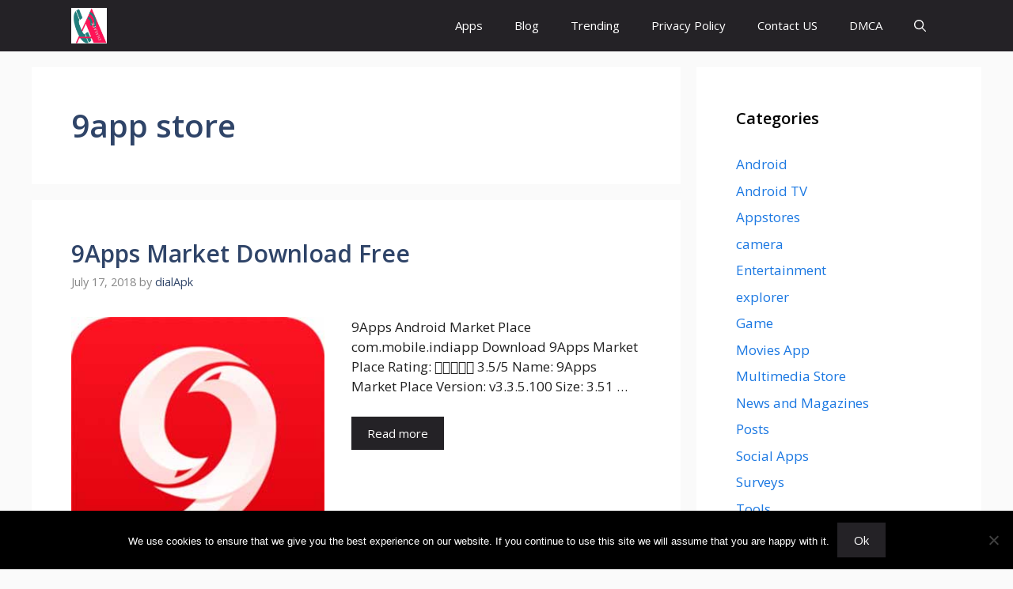

--- FILE ---
content_type: text/html; charset=utf-8
request_url: https://www.google.com/recaptcha/api2/aframe
body_size: 267
content:
<!DOCTYPE HTML><html><head><meta http-equiv="content-type" content="text/html; charset=UTF-8"></head><body><script nonce="z-6YHmx_WVg-F1ZcvoDWKg">/** Anti-fraud and anti-abuse applications only. See google.com/recaptcha */ try{var clients={'sodar':'https://pagead2.googlesyndication.com/pagead/sodar?'};window.addEventListener("message",function(a){try{if(a.source===window.parent){var b=JSON.parse(a.data);var c=clients[b['id']];if(c){var d=document.createElement('img');d.src=c+b['params']+'&rc='+(localStorage.getItem("rc::a")?sessionStorage.getItem("rc::b"):"");window.document.body.appendChild(d);sessionStorage.setItem("rc::e",parseInt(sessionStorage.getItem("rc::e")||0)+1);localStorage.setItem("rc::h",'1768552158260');}}}catch(b){}});window.parent.postMessage("_grecaptcha_ready", "*");}catch(b){}</script></body></html>